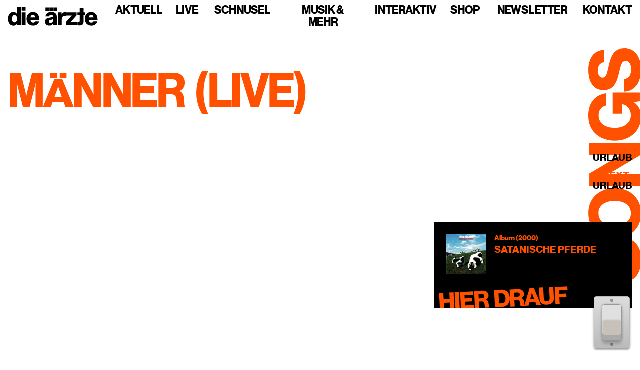

--- FILE ---
content_type: text/html; charset=utf-8
request_url: https://www.bademeister.com/songs/maenner-live
body_size: 5762
content:
<!DOCTYPE html><html lang="de"><head><meta charSet="utf-8"/><meta name="viewport" content="width=device-width"/><link rel="icon" type="image/svg+xml" href="/images/favicons/favicon-dunkel.svg"/><link rel="alternate icon" type="image/png" sizes="32x32" href="/images/favicons/favicon-dunkel.png"/><link rel="apple-touch-icon" href="/images/favicons/touch-icon-180x180.png"/><link rel="manifest" href="/manifest.webmanifest"/><meta name="application-name" content="die ärzte"/><meta name="msapplication-TileColor" content="#c800a1"/><meta name="theme-color" content="#c800a1"/><meta name="og:type" content="website"/><meta name="og:site_name" content="die ärzte"/><meta property="og:image" content="/images/og/og-image.jpg"/><meta property="og:locale" content="de_DE"/><meta name="twitter:card" content="summary_large_image"/><meta name="twitter:image" content="/images/og/twitter-image.jpg"/><link rel="preload" href="/fonts/neue-haas-grotesk-display-pro/38a7d44b-13c3-4a6f-b2ef-788852af1906.woff2" as="font" type="font/woff2" crossorigin="anonymous"/><link rel="preload" href="/fonts/hell-umlauts/HellUmlauts-Bd.woff2" as="font" type="font/woff2" crossorigin="anonymous"/><title>Männer (live) | die ärzte</title><meta name="og:title" content="Männer (live) | die ärzte"/><meta name="next-head-count" content="19"/><link rel="preload" href="/_next/static/css/c3c54d70b619c0b0.css" as="style"/><link rel="stylesheet" href="/_next/static/css/c3c54d70b619c0b0.css" data-n-g=""/><link rel="preload" href="/_next/static/css/185dd4a5ec00a666.css" as="style"/><link rel="stylesheet" href="/_next/static/css/185dd4a5ec00a666.css" data-n-p=""/><noscript data-n-css=""></noscript><script defer="" nomodule="" src="/_next/static/chunks/polyfills-78c92fac7aa8fdd8.js"></script><script src="/_next/static/chunks/webpack-dd8919a572f3efbe.js" defer=""></script><script src="/_next/static/chunks/framework-25c5f1bd495ca617.js" defer=""></script><script src="/_next/static/chunks/main-c841f304184c5528.js" defer=""></script><script src="/_next/static/chunks/pages/_app-f32e6741592984f9.js" defer=""></script><script src="/_next/static/chunks/895-d31db9db9478ed11.js" defer=""></script><script src="/_next/static/chunks/923-15817080045506b9.js" defer=""></script><script src="/_next/static/chunks/9613-15dd4fe16d54338f.js" defer=""></script><script src="/_next/static/chunks/1878-ed377c6c1c83cdd9.js" defer=""></script><script src="/_next/static/chunks/pages/songs/%5Bslug%5D-68f3b6933638839a.js" defer=""></script><script src="/_next/static/Xmc4QuGmooLYN2ugcoMUi/_buildManifest.js" defer=""></script><script src="/_next/static/Xmc4QuGmooLYN2ugcoMUi/_ssgManifest.js" defer=""></script></head><body><div id="__next"><script>!function(){try{var d=document.documentElement,n='data-theme',s='setAttribute';var e=localStorage.getItem('theme');if(e){d[s](n,e|| '')}else{d[s](n,'hell');}}catch(t){}}();</script><div class="Layout_contentWrapper__8YBp_"><nav class="Navigation_nav__6Da5t"><div class="Navigation_navContainer__t4TL3"><a class="Navigation_logoLink__IIfsz" href="/"><svg class="Navigation_logo__sD0He" viewBox="0 0 600 124" width="180" height="37"><title>die ärzte</title><path d="M50.914 119.243c4.168-2.524 7.497-6.03 9.988-10.518h.326v11.612h25.335V0H60.09v43.927h-.487c-2.492-3.59-5.521-6.534-9.095-8.836-3.572-2.298-8.282-3.45-14.13-3.45-5.414 0-10.34 1.123-14.778 3.367-4.44 2.246-8.257 5.359-11.45 9.34-3.194 3.984-5.684 8.781-7.47 14.39C.893 64.35 0 70.52 0 77.253c0 7.182.893 13.606 2.68 19.27 1.786 5.667 4.304 10.464 7.552 14.39 3.247 3.93 7.09 6.93 11.53 9.005 4.439 2.074 9.31 3.113 14.617 3.113 5.522 0 10.366-1.263 14.535-3.787zm131.679 1.599c4.275-1.347 8.145-3.309 11.611-5.891 3.68-2.58 6.712-5.637 9.095-9.172 2.38-3.535 4.005-7.263 4.873-11.192h-25.824c-1.192 2.692-2.923 4.797-5.196 6.312-2.273 1.514-5.143 2.271-8.608 2.271-5.521 0-9.8-1.683-12.83-5.05-3.032-3.365-4.981-7.965-5.847-13.8h59.766c.107-8.752-1.055-16.746-3.492-23.983-2.436-7.237-6.146-13.212-11.124-17.924-3.573-3.366-7.715-6.001-12.424-7.91-4.71-1.907-10.044-2.862-15.998-2.862-6.389 0-12.18 1.152-17.377 3.45-5.197 2.301-9.692 5.499-13.48 9.593-3.79 4.099-6.715 8.92-8.77 14.475-2.057 5.553-3.085 11.529-3.085 17.924 0 6.509 1.028 12.568 3.085 18.177 2.055 5.612 4.98 10.463 8.77 14.558 3.788 4.097 8.445 7.295 13.967 9.594 5.521 2.298 11.693 3.45 18.515 3.45 5.303 0 10.094-.673 14.373-2.02zm390.36 0c4.276-1.347 8.145-3.309 11.611-5.891 3.68-2.58 6.712-5.637 9.096-9.172 2.38-3.535 4.004-7.263 4.872-11.192H572.71c-1.194 2.692-2.925 4.797-5.197 6.312-2.274 1.514-5.144 2.271-8.608 2.271-5.522 0-9.8-1.683-12.83-5.05-3.033-3.365-4.982-7.965-5.848-13.8h59.767c.106-8.752-1.056-16.746-3.493-23.983-2.436-7.237-6.145-13.212-11.124-17.924-3.573-3.366-7.714-6.001-12.424-7.91-4.71-1.907-10.044-2.862-15.998-2.862-6.389 0-12.18 1.152-17.377 3.45-5.197 2.301-9.69 5.499-13.48 9.593-3.79 4.099-6.715 8.92-8.77 14.475-2.057 5.553-3.085 11.529-3.085 17.924 0 6.509 1.028 12.568 3.085 18.177 2.055 5.612 4.98 10.463 8.77 14.558 3.79 4.097 8.445 7.295 13.967 9.594 5.523 2.298 11.694 3.45 18.515 3.45 5.303 0 10.094-.673 14.373-2.02zm-256.93-81.963c-3.032-2.357-6.714-4.123-11.043-5.302-4.332-1.178-9.638-1.766-15.916-1.766-6.28 0-11.75.785-16.403 2.355-4.656 1.572-8.526 3.703-11.612 6.396-3.085 2.692-5.44 5.835-7.065 9.425-1.623 3.592-2.491 7.405-2.598 11.444h24.36c.433-3.589 1.732-6.338 3.898-8.247 2.166-1.906 5.36-2.86 9.582-2.86 4.005 0 6.903.841 8.69 2.524 1.785 1.683 2.679 3.93 2.679 6.733 0 2.918-1.57 4.994-4.71 6.227-3.14 1.235-8.607 2.356-16.403 3.365-4.331.564-8.42 1.405-12.262 2.524-3.844 1.124-7.226 2.723-10.15 4.797a22.258 22.258 0 00-6.902 7.91c-1.68 3.2-2.517 7.153-2.517 11.867 0 4.265.702 8.022 2.11 11.275 1.406 3.256 3.355 6.004 5.848 8.248 2.49 2.246 5.493 3.929 9.012 5.048 3.518 1.12 7.335 1.683 11.451 1.683 6.278 0 11.34-1.068 15.184-3.198a27.828 27.828 0 009.502-8.583h.324c.325 2.246.704 4.182 1.138 5.806.43 1.629.974 2.89 1.623 3.788h25.66v-1.179c-1.193-.783-1.976-2.159-2.354-4.123-.381-1.962-.569-4.684-.569-8.163V63.451c0-5.385-.868-10.153-2.599-14.306-1.732-4.15-4.384-7.574-7.958-10.266zm154.426 82.047c-2.436-.282-4.248-.589-5.44-.926V99.972c.543 0 1.354.029 2.436.085 1.083.058 2.22.083 3.41.083 2.817 0 5.062-.56 6.74-1.683 1.68-1.12 2.517-3.365 2.517-6.731V51.333h-15.103V34.166h15.103V6.9h25.823v27.266h11.044v17.167h-11.044v46.283c0 4.602-.65 8.444-1.95 11.53-1.298 3.086-3.138 5.526-5.52 7.32-2.38 1.796-5.17 3.059-8.365 3.787-3.192.729-6.74 1.094-10.637 1.094-3.574 0-6.578-.142-9.014-.42zm-137.299-.589h26.473V81.628c0-9.426 2.408-16.184 7.227-20.28 4.816-4.095 11.287-5.527 19.408-4.292h.649V33.493c-.975-.447-2.708-.674-5.197-.674-5.091 0-9.42 1.18-12.992 3.535-3.574 2.357-6.822 6.116-9.745 11.276h-.488V34.166H333.15v86.171zm53.82 0h74.546V99.131H431.47c-.975 0-2.167.029-3.573.084a98.608 98.608 0 01-4.06.085h-4.71v-.505a100.778 100.778 0 013.248-3.535l5.197-5.386 31.507-35.512V34.334h-68.21v20.87h31.993c1.3 0 2.706-.055 4.223-.168v.505a68.953 68.953 0 00-2.761 3.03c-.758.899-1.543 1.74-2.354 2.524-.812.785-1.49 1.459-2.03 2.02l-32.97 36.857v20.365zm-296 0h26.473V34.166H90.97v86.17zm210.274-30.798c0 4.712-1.543 8.473-4.628 11.275-3.086 2.806-7.12 4.208-12.1 4.208-3.247 0-5.955-.729-8.12-2.188-2.166-1.457-3.247-3.926-3.247-7.406 0-3.252 1.136-5.692 3.41-7.32 2.273-1.626 5.953-3.057 11.044-4.292a130.825 130.825 0 007.552-2.104c2.327-.729 4.357-1.541 6.09-2.44v10.267zM31.1 94.756c-2.87-4.377-4.303-10.322-4.303-17.842 0-7.292 1.461-13.21 4.386-17.755 2.923-4.544 7.035-6.817 12.341-6.817 2.925 0 5.442.62 7.552 1.852 2.112 1.236 3.9 2.945 5.36 5.133 1.462 2.188 2.543 4.826 3.248 7.91.703 3.088 1.056 6.426 1.056 10.015 0 7.068-1.543 12.848-4.628 17.334-3.087 4.49-7.39 6.733-12.912 6.733-5.197 0-9.232-2.188-12.1-6.563zm118.93-26.761c.865-5.16 2.652-9.257 5.36-12.287 2.704-3.03 6.603-4.544 11.692-4.544 4.33 0 7.903 1.515 10.72 4.544 2.814 3.03 4.49 7.127 5.034 12.287H150.03zm390.36 0c.865-5.16 2.652-9.257 5.36-12.287 2.705-3.03 6.603-4.544 11.692-4.544 4.33 0 7.903 1.515 10.72 4.544 2.814 3.03 4.49 7.127 5.035 12.287H540.39zM326.836 1.683H304.33v21.543h22.506V1.683zm-49.362 21.543h22.507V1.683h-22.507v21.543zm-26.854 0h22.507V1.683h-22.507v21.543zm-159.65-1.01h26.474V.002H90.97v22.216z"></path></svg></a><button class="Navigation_navToggler__I7PiQ" type="button" aria-controls="navigation" aria-expanded="false" aria-label="Navigation einblenden"><span class="Navigation_navTogglerIcon__dCSJ_"></span></button><div id="navigation" class="Navigation_navListWrapper__422VI"><ul class="Navigation_navList__l2b5q"><li class="NavItem_li__uuAY5"><a class="NavItem_link__xjwxA" href="/">Aktuell</a></li><li class="NavItem_li__uuAY5"><a class="NavItem_link__xjwxA" href="/live">Live</a></li><li class="NavItem_li__uuAY5"><a class="NavItem_link__xjwxA" href="/schnusel">Schnusel</a></li><li class="NavItem_li__uuAY5"><span class="NavItem_link__xjwxA NavItem_hasSubnav__Q_zmF">Musik &amp; mehr</span></li><li class="NavItem_li__uuAY5"><span class="NavItem_link__xjwxA NavItem_hasSubnav__Q_zmF">Interaktiv</span></li><li class="NavItem_li__uuAY5"><a class="NavItem_link__xjwxA" href="/shop">Shop</a></li><li class="NavItem_li__uuAY5"><a class="NavItem_link__xjwxA" href="https://newsletter2020.bademeister.com/lists/?p=subscribe&amp;id=3" target="_blank" rel="noopener noreferrer">Newsletter</a></li><li class="NavItem_li__uuAY5"><span class="NavItem_link__xjwxA NavItem_hasSubnav__Q_zmF">Kontakt</span></li></ul></div></div></nav><main><section class="Section_section__mRxGN"><span class="Song_headline__Fsjaq"><svg class="Song_svg__uTSDT" viewBox="0 0 70 317" role="img" aria-labelledby="heading"><title id="heading">Songs</title><path d="M71.749 285.777c-.011-15.84-7.987-28.123-22.387-28.113-14.688.01-18.617 11.533-21.584 24.303-2.297 10.273-3.445 15.554-8.245 15.557-3.84.003-6.435-3.931-6.439-9.883-.004-6.336 2.969-10.37 8.249-11.046l-.012-16.608C6.931 260.67.22 272.194.23 287.074c.01 15.36 6.45 27.26 21.138 27.25 14.4-.01 18.04-12.59 20.816-24.495 2.297-9.41 3.445-14.978 8.917-14.982 5.184-.004 7.204 5.467 7.208 11.035.005 8.16-2.871 12.674-9.783 13.447l.012 17.088c15.167-.395 23.223-12.4 23.21-30.64zM57.882 223.386c.008 11.04-9.492 16.71-21.972 16.72-12.48.008-22.084-5.65-22.092-16.69-.007-11.136 9.589-16.614 22.069-16.623 12.48-.008 21.988 5.457 21.995 16.593zm13.824.087c-.014-20.832-15.287-33.974-35.83-33.96C15.33 189.527.075 202.69.09 223.522c.014 20.736 15.287 33.877 35.831 33.863 20.544-.014 35.8-13.176 35.785-33.912zM70.05 186.706l-.012-16.608-31.968.022c-2.4.001-11.232.2-11.232.2v-.193s7.39-3.749 9.212-4.902l33.97-20.183-.011-17.088-68.64.047.011 16.608 32.544-.022c2.4-.002 10.656-.2 10.656-.2v.192s-6.813 3.653-8.732 4.71l-34.45 20.376.011 17.088 68.64-.047zM71.52 92.433c-.005-8.256-2.793-14.974-9.805-19.481v-.192l8.256-.966-.008-11.904-36.864.025.02 28.608 12.48-.008-.01-12.864h.192c6.049.667 12.004 5.943 12.01 14.871.008 10.752-9.3 17.287-21.876 17.295-12.48.009-21.892-5.649-21.9-16.977-.004-7.488 4.216-12.099 9.784-13.35l-.012-16.513C9.39 63.195-.012 73.762 0 91.426c.007 9.888 3.372 17.853 9.136 23.513 6.533 6.524 16.039 10.166 26.791 10.158 10.464-.007 19.486-3.277 26.01-9.234 6.14-5.668 9.59-13.638 9.584-23.43zM71.573 28.113C71.562 12.273 63.586-.01 49.186 0 34.498.01 30.569 11.533 27.602 24.303c-2.297 10.273-3.445 15.554-8.245 15.557-3.84.003-6.435-3.931-6.439-9.883-.004-6.336 2.969-10.37 8.249-11.046l-.012-16.608C6.755 3.005.043 14.53.054 29.41c.01 15.36 6.45 27.26 21.138 27.25 14.4-.01 18.04-12.59 20.816-24.495 2.297-9.41 3.445-14.978 8.917-14.982 5.184-.004 7.204 5.467 7.208 11.035.005 8.16-2.871 12.674-9.783 13.447l.012 17.088c15.167-.395 23.223-12.4 23.21-30.64z"></path></svg></span><div class="Container_container__ozbA_"><div class="Song_content__wsevy"><h1 class="Song_h1__nQ8jd">Männer (live)</h1><div class="Song_grid__eEufk"><div class="Song_columnLeft__Kwbgx"><div class="Song_lyrics__nkBaS"></div></div><div class="Song_columnRight__tNygy"><div class="Song_sidebar__vFkT3"><div class="Song_meta__dyPne"><strong>Musik:</strong> <div>Urlaub</div></div><div class="Song_meta__dyPne"><strong>Text:</strong> <div>Urlaub</div></div><div class="Song_releases__idNQW"><h3 class="Song_h3__epYXK">Hier drauf</h3><ul class="Song_list__8b3RT"><li class="Song_listItem__txSZy"><a class="Song_link__U7Tp8" href="/diskografie/satanische-pferde"><img alt="Satanische Pferde" loading="lazy" width="80" height="80" decoding="async" data-nimg="1" class="Song_image__PrQT0" style="color:transparent;background:#7abdd7" srcSet="/_next/image?url=https%3A%2F%2Fmedia.bademeister.com%2F2014%2F08%2Fsatanischepferde.jpg&amp;w=96&amp;q=75 1x, /_next/image?url=https%3A%2F%2Fmedia.bademeister.com%2F2014%2F08%2Fsatanischepferde.jpg&amp;w=256&amp;q=75 2x" src="/_next/image?url=https%3A%2F%2Fmedia.bademeister.com%2F2014%2F08%2Fsatanischepferde.jpg&amp;w=256&amp;q=75"/><div class="Song_itemContent__gKggB"><span class="Song_itemMeta__ZlwW_">Album<!-- --> (<!-- -->2000<!-- -->)</span><span class="Song_itemTitle__ujhdF">Satanische Pferde</span></div></a></li></ul></div></div></div></div></div></div></section></main><footer class="Footer_footer__OQpsI"><a class="Footer_link__dXOUc" href="/datenschutz">Datenschutz</a><a class="Footer_link__dXOUc" href="/impressum">Impressum</a></footer></div></div><script id="__NEXT_DATA__" type="application/json">{"props":{"pageProps":{"preview":false,"song":{"title":"Männer (live)","slug":"maenner-live","content":null,"composers":{"nodes":[{"name":"Urlaub"}]},"texters":{"nodes":[{"name":"Urlaub"}]},"releases":{"releases":{"edges":[{"node":{"title":"Satanische Pferde","slug":"satanische-pferde","discographyMeta":{"releaseDate":"2000-03-16T00:00:00+00:00","year":2000},"formats":{"nodes":[{"name":"Album"}]},"featuredImage":{"node":{"sourceUrl":"https://media.bademeister.com/2014/08/satanischepferde.jpg","altText":"Satanische Pferde","mediaDetails":{"file":"satanischepferde.jpg","width":600,"height":600},"dominantColorHex":"#7abdd7"}}}}]}},"video":null}},"__N_SSG":true},"page":"/songs/[slug]","query":{"slug":"maenner-live"},"buildId":"Xmc4QuGmooLYN2ugcoMUi","isFallback":false,"gsp":true,"scriptLoader":[]}</script></body></html>

--- FILE ---
content_type: application/javascript; charset=utf-8
request_url: https://www.bademeister.com/_next/static/Xmc4QuGmooLYN2ugcoMUi/_buildManifest.js
body_size: 1252
content:
self.__BUILD_MANIFEST=function(s,c,a,e,t,i,n,d,f,k){return{__rewrites:{afterFiles:[],beforeFiles:[],fallback:[]},"/":[s,a,i,c,"static/css/9b58ab8d4cc35897.css","static/chunks/pages/index-ca71ee79bc172823.js"],"/404":[s,c,"static/css/98a57abb2fc26146.css","static/chunks/pages/404-8a05c279f803f6c8.js"],"/VbgshjrtTZh67Fcfg":[s,a,c,e,t,"static/chunks/pages/VbgshjrtTZh67Fcfg-633f751785f58583.js"],"/_error":["static/chunks/pages/_error-f90f35318f900220.js"],"/bonus":[s,a,c,"static/css/9b0c73dfa3194089.css","static/chunks/pages/bonus-ab6b20ebc7cafddb.js"],"/die-aerzte-dunkel-live":[s,c,"static/css/49b623236ae19351.css","static/chunks/pages/die-aerzte-dunkel-live-d9b4456a1aef8690.js"],"/die-aerzte-party-support":[s,a,c,"static/css/0ebf94f44709869f.css","static/chunks/pages/die-aerzte-party-support-e4afba61cd163337.js"],"/diskografie":[s,d,c,"static/css/f3973d6e8f3323c2.css","static/chunks/pages/diskografie-00324774528b5c4c.js"],"/diskografie/[slug]":[s,a,i,c,"static/css/7d24169f28e9a0f6.css","static/chunks/pages/diskografie/[slug]-6cc44758b1b4984e.js"],"/evolfmhbmfsjf":[s,n,c,"static/css/37ce44c9e3665562.css","static/chunks/pages/evolfmhbmfsjf-fffbc56b75f712f2.js"],"/gaestebuch":[s,a,i,f,c,"static/css/3662f97cecbf36e2.css","static/chunks/pages/gaestebuch-84e18e85d276dd56.js"],"/katzen":[s,c,"static/css/793dfe6c5bf42887.css","static/chunks/pages/katzen-b933d82820966839.js"],"/live":[s,a,d,k,"static/chunks/4932-7fe4e8d96e264c0b.js",c,"static/css/cb5086580ca6a038.css","static/chunks/pages/live-91d901a58d7dda49.js"],"/nacktimwind":[s,n,c,"static/css/51974d06a6acb016.css","static/chunks/pages/nacktimwind-7c9d3473e30c0eca.js"],"/nacktimwind2023/columbiahalle":[s,a,c,e,t,"static/chunks/pages/nacktimwind2023/columbiahalle-98f52b66279d057c.js"],"/nacktimwind2023/frannz":[s,a,c,e,t,"static/chunks/pages/nacktimwind2023/frannz-2fce63640f7cce7b.js"],"/nacktimwind2023/heimathafen":[s,a,c,e,t,"static/chunks/pages/nacktimwind2023/heimathafen-315f5144fe642ee5.js"],"/nacktimwind2023/lido":[s,a,c,e,t,"static/chunks/pages/nacktimwind2023/lido-661881de3aa8f265.js"],"/nacktimwind2023/metropol":[s,a,c,e,t,"static/chunks/pages/nacktimwind2023/metropol-3987f8f00f89b93f.js"],"/nacktimwind2023/parkbuehnewuhlheide":[s,a,c,e,t,"static/chunks/pages/nacktimwind2023/parkbuehnewuhlheide-032303b2f127e289.js"],"/nacktimwind2023/privatclub":[s,a,c,e,t,"static/chunks/pages/nacktimwind2023/privatclub-2202dc30c0032c7b.js"],"/nacktimwind2023/schokoladen":[s,a,c,e,t,"static/chunks/pages/nacktimwind2023/schokoladen-f3f56f5f9da30f33.js"],"/nacktimwind2023/so36":[s,a,c,e,t,"static/chunks/pages/nacktimwind2023/so36-0ad0467d3b69e7bc.js"],"/nacktimwind2023/tempelhof2":[s,a,c,e,t,"static/chunks/pages/nacktimwind2023/tempelhof2-75f4bf80e6bdd722.js"],"/nacktimwind2023/tempelhof3":[s,a,c,e,t,"static/chunks/pages/nacktimwind2023/tempelhof3-5a76e0488eff6563.js"],"/nacktimwind2023/zitadellespandau":[s,a,c,e,t,"static/chunks/pages/nacktimwind2023/zitadellespandau-1a004ca425eaee4e.js"],"/newsletter":[s,a,c,"static/css/8aa4cf3c3e8ed351.css","static/chunks/pages/newsletter-2b5b459ecca04466.js"],"/niw-galerie":[s,n,c,"static/css/2ba5ed5f90434327.css","static/chunks/pages/niw-galerie-eb0d15c518a1db85.js"],"/nummuscecidit":[s,a,c,"static/css/322d4c29ae589b4d.css","static/chunks/pages/nummuscecidit-dd5fdc2276d3891c.js"],"/schnusel":[s,a,c,"static/css/7f22a4575829b5e7.css","static/chunks/pages/schnusel-bd6c3c0844e5a690.js"],"/schnusel/[slug]":[s,a,n,c,"static/css/228ed66d2a558789.css","static/chunks/pages/schnusel/[slug]-d59fbd4025571bf1.js"],"/sitemap.xml":["static/chunks/9841-1b872f71ba38b99b.js","static/chunks/pages/sitemap.xml-653bb4614f597101.js"],"/songs":[s,a,d,f,c,"static/css/66b813d93340f31c.css","static/chunks/pages/songs-3a1346b93d1aa41e.js"],"/songs/[slug]":[s,a,k,c,"static/css/185dd4a5ec00a666.css","static/chunks/pages/songs/[slug]-68f3b6933638839a.js"],"/umfrage":[s,c,"static/css/fbb2756ad08e516d.css","static/chunks/pages/umfrage-7df067c47d38156a.js"],"/vinyldownload":[s,a,c,"static/css/60ab10c103183c23.css","static/chunks/pages/vinyldownload-fe2a58c42f03afe9.js"],"/[slug]":[s,a,i,c,"static/css/433d65d0dbcf8bcb.css","static/chunks/pages/[slug]-9b32567c1f512b5d.js"],sortedPages:["/","/404","/VbgshjrtTZh67Fcfg","/_app","/_error","/bonus","/die-aerzte-dunkel-live","/die-aerzte-party-support","/diskografie","/diskografie/[slug]","/evolfmhbmfsjf","/gaestebuch","/katzen","/live","/nacktimwind","/nacktimwind2023/columbiahalle","/nacktimwind2023/frannz","/nacktimwind2023/heimathafen","/nacktimwind2023/lido","/nacktimwind2023/metropol","/nacktimwind2023/parkbuehnewuhlheide","/nacktimwind2023/privatclub","/nacktimwind2023/schokoladen","/nacktimwind2023/so36","/nacktimwind2023/tempelhof2","/nacktimwind2023/tempelhof3","/nacktimwind2023/zitadellespandau","/newsletter","/niw-galerie","/nummuscecidit","/schnusel","/schnusel/[slug]","/sitemap.xml","/songs","/songs/[slug]","/umfrage","/vinyldownload","/[slug]"]}}("static/chunks/895-d31db9db9478ed11.js","static/chunks/1878-ed377c6c1c83cdd9.js","static/chunks/923-15817080045506b9.js","static/chunks/357-e135e5d8ba59a677.js","static/css/ca60da37ab941cd3.css","static/chunks/2608-a470611602956c9e.js","static/chunks/8925-525c65dde846b6ea.js","static/chunks/2895-6ce2894c1c120600.js","static/chunks/1947-765c1df3cfe9aff6.js","static/chunks/9613-15dd4fe16d54338f.js"),self.__BUILD_MANIFEST_CB&&self.__BUILD_MANIFEST_CB();

--- FILE ---
content_type: application/javascript; charset=utf-8
request_url: https://www.bademeister.com/_next/static/chunks/1878-ed377c6c1c83cdd9.js
body_size: 5799
content:
(self.webpackChunk_N_E=self.webpackChunk_N_E||[]).push([[1878],{707:function(e,a,n){"use strict";n.d(a,{W:function(){return r}});var t=n(2676),s=n(4814),i=n(5823),l=n.n(i),r=e=>{let{children:a,className:n}=e;return(0,t.jsx)("div",{className:(0,s.Z)(l().container,n),children:a})}},6317:function(e,a,n){"use strict";n.d(a,{A:function(){return O}});var t=n(2676),s=n(3719),i=n.n(s),l=n(4969),r=n.n(l);let o=[{label:"Datenschutz",href:"/datenschutz"},{label:"Impressum",href:"/impressum"}];var c=()=>(0,t.jsx)("footer",{className:r().footer,children:o.map(e=>(0,t.jsx)(i(),{href:e.href,className:r().link,children:e.label},e.label))}),h=n(5850),m=n(1214),u=n.n(m),v=()=>{let{theme:e}=(0,h.F)(),a="#c800a1";return(0,t.jsxs)(u(),{children:["hell"===e?(0,t.jsxs)(t.Fragment,{children:[(0,t.jsx)("link",{rel:"icon",type:"image/svg+xml",href:"/images/favicons/favicon-hell.svg"}),(0,t.jsx)("link",{rel:"alternate icon",type:"image/png",sizes:"32x32",href:"/images/favicons/favicon-hell.png"})]}):(0,t.jsxs)(t.Fragment,{children:[(0,t.jsx)("link",{rel:"icon",type:"image/svg+xml",href:"/images/favicons/favicon-dunkel.svg"}),(0,t.jsx)("link",{rel:"alternate icon",type:"image/png",sizes:"32x32",href:"/images/favicons/favicon-dunkel.png"})]}),(0,t.jsx)("link",{rel:"apple-touch-icon",href:"/images/favicons/touch-icon-180x180.png"}),(0,t.jsx)("link",{rel:"manifest",href:"/manifest.webmanifest"}),(0,t.jsx)("meta",{name:"application-name",content:"die \xe4rzte"}),(0,t.jsx)("meta",{name:"msapplication-TileColor",content:a}),(0,t.jsx)("meta",{name:"theme-color",content:a}),(0,t.jsx)("meta",{name:"og:type",content:"website"}),(0,t.jsx)("meta",{name:"og:title",content:"die \xe4rzte | Offizielle Website"}),(0,t.jsx)("meta",{name:"og:site_name",content:"die \xe4rzte"}),(0,t.jsx)("meta",{property:"og:image",content:"/images/og/og-image.jpg"}),(0,t.jsx)("meta",{property:"og:locale",content:"de_DE"}),(0,t.jsx)("meta",{name:"twitter:card",content:"summary_large_image"}),(0,t.jsx)("meta",{name:"twitter:image",content:"/images/og/twitter-image.jpg"}),(0,t.jsx)("link",{rel:"preload",href:"/fonts/neue-haas-grotesk-display-pro/38a7d44b-13c3-4a6f-b2ef-788852af1906.woff2",as:"font",type:"font/woff2",crossOrigin:"anonymous"}),(0,t.jsx)("link",{rel:"preload",href:"/fonts/hell-umlauts/HellUmlauts-Bd.woff2",as:"font",type:"font/woff2",crossOrigin:"anonymous"})]})},_=n(4695),f=n(4814),g=n(9939),p=n.n(g),d=n(5271),x=n(5915),b=[{label:"Aktuell",href:"/"},{label:"Live",href:"/live"},{label:"Schnusel",href:"/schnusel"},{label:"Musik & mehr",items:[{label:"Diskografie",href:"/diskografie"},{label:"Alle Songs",href:"/songs"},{label:"Bonus",href:"/bonus"},{label:"Songbook-\xc4pp",href:"/songbook-aepp"}]},{label:"Interaktiv",items:[{label:"G\xe4stebuch",href:"/gaestebuch"},{label:"Links",href:"/links"}]},{label:"Shop",href:"/shop"},{label:"Newsletter",href:"https://newsletter2020.bademeister.com/lists/?p=subscribe&id=3"},{label:"Kontakt",items:[{label:"Autogramm",href:"/autogramm"},{label:"Label",href:"/label"},{label:"Presse",href:"/presse"}]}];let j=e=>{let{className:a,width:n,height:s}=e;return(0,t.jsx)("svg",{className:a,viewBox:"0 0 24 24",width:n,height:s,fill:"currentColor",children:(0,t.jsx)("path",{d:"M4.068 12.949l6.5 5.383-1.224 1.455L0 11.978l9.344-7.765 1.226 1.451-6.502 5.386H24v1.899H4.068z"})})};var N=e=>{let a,n,{size:s="arrowLeft100",className:i}=e;return"arrowLeft100"===s&&(a="24px",n="24px"),"arrowLeft130"===s&&(a="32px",n="32px"),(0,t.jsx)(j,{className:i,width:a,height:n})},k=n(1429),w=n(817),y=n(2358),z=n.n(y),L=e=>{let{label:a,href:n,count:s,onClickLink:l,onClickOutside:r,children:o,isActive:c=!1,hasSubNav:h=!1,isSubNav:m=!1,isExpanded:u=!1,navIsSticky:v=!1}=e,_=(0,k.useRouter)(),g=n&&n.startsWith("http"),p=(0,d.useRef)(null);return(0,w.Z)(p,()=>{"function"==typeof r&&r()}),(0,t.jsxs)("li",{className:z().li,ref:p,children:[g&&!m&&(0,t.jsx)("a",{className:(0,f.Z)(z().link,{[z().sticky]:v}),href:n,target:"_blank",rel:"noopener noreferrer",children:a}),g&&m&&(0,t.jsx)("a",{className:(0,f.Z)(z().link,z().linkSubnav),href:n,target:"_blank",rel:"noopener noreferrer",children:a}),n&&!g&&m&&(0,t.jsx)(i(),{href:n,className:(0,f.Z)(z().link,z().linkSubnav,{[z().active]:n===_.asPath}),onClick:e=>{l(e)},children:(0,t.jsx)("span",{children:a})}),!n&&!g&&m&&(0,t.jsx)("span",{className:(0,f.Z)(z().link,z().linkSubnav,z().inactive),children:(0,t.jsx)("span",{children:a})}),n&&!g&&!m&&(0,t.jsxs)(i(),{href:n,className:(0,f.Z)(z().link,{[z().sticky]:v,[z().active]:n===_.asPath}),onClick:e=>{l(e)},children:[a,!!s&&(0,t.jsx)("span",{className:(0,f.Z)(z().count,{[z().navSticky]:v}),children:s})]}),!n&&h&&(0,t.jsx)("span",{className:(0,f.Z)(z().link,z().hasSubnav,{[z().sticky]:v,[z().active]:c||u}),onClick:e=>{l(e)},children:a}),o]},a)},S=n(5379),I=n.n(S),T=e=>{let{item:a,closeNavigation:n,navIsSticky:s=!1}=e,i=(0,k.useRouter)(),[l,r]=(0,d.useState)(!1),[o,c]=(0,d.useState)(!1),h=a.items&&a.items.length>0;(0,d.useEffect)(()=>{if(a.items&&a.items.length>0){let e=!1;a.items.forEach(a=>{i.pathname===a.href&&(e=!0)}),c(e)}},[a.items,i.pathname]);let m=()=>{r(!l)},u=e=>{n(e),m()};return(0,t.jsx)(L,{label:a.label,href:a.href,count:a.count,hasSubNav:h,isExpanded:l,onClickLink:h?m:n,onClickOutside:h?()=>{r(!1)}:null,isActive:h&&o,navIsSticky:s,children:h&&(0,t.jsx)(x.Z,{unmountOnExit:!0,in:l,timeout:200,classNames:"show",children:(0,t.jsx)("div",{className:I().subNav,children:(0,t.jsxs)("ul",{className:I().subNavList,children:[a.items.map(e=>(0,t.jsx)(L,{isSubNav:!0,label:e.label,href:e.href,onClickLink:u},e.label)),(0,t.jsx)("button",{className:I().backButton,type:"button",onClick:()=>r(!1),children:(0,t.jsx)(N,{size:"arrowLeft130"})})]})})})},a.label)},C=n(1304),V=n.n(C),W=e=>{let{id:a="navigation"}=e,{theme:n}=(0,h.F)(),s=(0,d.useRef)(null),[l,r]=(0,d.useState)(!1),[o,c]=(0,d.useState)(!1),m=()=>{c(!1),(0,_.tG)(s.current)};(0,d.useEffect)(()=>{let e=s.current;return o?(0,_.Qp)(e):(0,_.tG)(e),()=>{(0,_.tG)(e)}},[o]),(0,d.useEffect)(()=>{let e=()=>{window.scrollY>1?r(!0):r(!1)};return window.addEventListener("scroll",e,{passive:!0}),()=>{window.removeEventListener("scroll",e)}},[]);let u=["bela","farin","rod"],v=Math.floor(Math.random()*u.length);return(0,t.jsx)("nav",{className:(0,f.Z)(V().nav,{[V().sticky]:l}),children:(0,t.jsxs)("div",{className:V().navContainer,children:[(0,t.jsx)(i(),{href:"/",className:V().logoLink,children:(0,t.jsxs)("svg",{className:V().logo,viewBox:"0 0 600 124",width:180,height:37,children:[(0,t.jsx)("title",{children:"die \xe4rzte"}),(0,t.jsx)("path",{d:"M50.914 119.243c4.168-2.524 7.497-6.03 9.988-10.518h.326v11.612h25.335V0H60.09v43.927h-.487c-2.492-3.59-5.521-6.534-9.095-8.836-3.572-2.298-8.282-3.45-14.13-3.45-5.414 0-10.34 1.123-14.778 3.367-4.44 2.246-8.257 5.359-11.45 9.34-3.194 3.984-5.684 8.781-7.47 14.39C.893 64.35 0 70.52 0 77.253c0 7.182.893 13.606 2.68 19.27 1.786 5.667 4.304 10.464 7.552 14.39 3.247 3.93 7.09 6.93 11.53 9.005 4.439 2.074 9.31 3.113 14.617 3.113 5.522 0 10.366-1.263 14.535-3.787zm131.679 1.599c4.275-1.347 8.145-3.309 11.611-5.891 3.68-2.58 6.712-5.637 9.095-9.172 2.38-3.535 4.005-7.263 4.873-11.192h-25.824c-1.192 2.692-2.923 4.797-5.196 6.312-2.273 1.514-5.143 2.271-8.608 2.271-5.521 0-9.8-1.683-12.83-5.05-3.032-3.365-4.981-7.965-5.847-13.8h59.766c.107-8.752-1.055-16.746-3.492-23.983-2.436-7.237-6.146-13.212-11.124-17.924-3.573-3.366-7.715-6.001-12.424-7.91-4.71-1.907-10.044-2.862-15.998-2.862-6.389 0-12.18 1.152-17.377 3.45-5.197 2.301-9.692 5.499-13.48 9.593-3.79 4.099-6.715 8.92-8.77 14.475-2.057 5.553-3.085 11.529-3.085 17.924 0 6.509 1.028 12.568 3.085 18.177 2.055 5.612 4.98 10.463 8.77 14.558 3.788 4.097 8.445 7.295 13.967 9.594 5.521 2.298 11.693 3.45 18.515 3.45 5.303 0 10.094-.673 14.373-2.02zm390.36 0c4.276-1.347 8.145-3.309 11.611-5.891 3.68-2.58 6.712-5.637 9.096-9.172 2.38-3.535 4.004-7.263 4.872-11.192H572.71c-1.194 2.692-2.925 4.797-5.197 6.312-2.274 1.514-5.144 2.271-8.608 2.271-5.522 0-9.8-1.683-12.83-5.05-3.033-3.365-4.982-7.965-5.848-13.8h59.767c.106-8.752-1.056-16.746-3.493-23.983-2.436-7.237-6.145-13.212-11.124-17.924-3.573-3.366-7.714-6.001-12.424-7.91-4.71-1.907-10.044-2.862-15.998-2.862-6.389 0-12.18 1.152-17.377 3.45-5.197 2.301-9.69 5.499-13.48 9.593-3.79 4.099-6.715 8.92-8.77 14.475-2.057 5.553-3.085 11.529-3.085 17.924 0 6.509 1.028 12.568 3.085 18.177 2.055 5.612 4.98 10.463 8.77 14.558 3.79 4.097 8.445 7.295 13.967 9.594 5.523 2.298 11.694 3.45 18.515 3.45 5.303 0 10.094-.673 14.373-2.02zm-256.93-81.963c-3.032-2.357-6.714-4.123-11.043-5.302-4.332-1.178-9.638-1.766-15.916-1.766-6.28 0-11.75.785-16.403 2.355-4.656 1.572-8.526 3.703-11.612 6.396-3.085 2.692-5.44 5.835-7.065 9.425-1.623 3.592-2.491 7.405-2.598 11.444h24.36c.433-3.589 1.732-6.338 3.898-8.247 2.166-1.906 5.36-2.86 9.582-2.86 4.005 0 6.903.841 8.69 2.524 1.785 1.683 2.679 3.93 2.679 6.733 0 2.918-1.57 4.994-4.71 6.227-3.14 1.235-8.607 2.356-16.403 3.365-4.331.564-8.42 1.405-12.262 2.524-3.844 1.124-7.226 2.723-10.15 4.797a22.258 22.258 0 00-6.902 7.91c-1.68 3.2-2.517 7.153-2.517 11.867 0 4.265.702 8.022 2.11 11.275 1.406 3.256 3.355 6.004 5.848 8.248 2.49 2.246 5.493 3.929 9.012 5.048 3.518 1.12 7.335 1.683 11.451 1.683 6.278 0 11.34-1.068 15.184-3.198a27.828 27.828 0 009.502-8.583h.324c.325 2.246.704 4.182 1.138 5.806.43 1.629.974 2.89 1.623 3.788h25.66v-1.179c-1.193-.783-1.976-2.159-2.354-4.123-.381-1.962-.569-4.684-.569-8.163V63.451c0-5.385-.868-10.153-2.599-14.306-1.732-4.15-4.384-7.574-7.958-10.266zm154.426 82.047c-2.436-.282-4.248-.589-5.44-.926V99.972c.543 0 1.354.029 2.436.085 1.083.058 2.22.083 3.41.083 2.817 0 5.062-.56 6.74-1.683 1.68-1.12 2.517-3.365 2.517-6.731V51.333h-15.103V34.166h15.103V6.9h25.823v27.266h11.044v17.167h-11.044v46.283c0 4.602-.65 8.444-1.95 11.53-1.298 3.086-3.138 5.526-5.52 7.32-2.38 1.796-5.17 3.059-8.365 3.787-3.192.729-6.74 1.094-10.637 1.094-3.574 0-6.578-.142-9.014-.42zm-137.299-.589h26.473V81.628c0-9.426 2.408-16.184 7.227-20.28 4.816-4.095 11.287-5.527 19.408-4.292h.649V33.493c-.975-.447-2.708-.674-5.197-.674-5.091 0-9.42 1.18-12.992 3.535-3.574 2.357-6.822 6.116-9.745 11.276h-.488V34.166H333.15v86.171zm53.82 0h74.546V99.131H431.47c-.975 0-2.167.029-3.573.084a98.608 98.608 0 01-4.06.085h-4.71v-.505a100.778 100.778 0 013.248-3.535l5.197-5.386 31.507-35.512V34.334h-68.21v20.87h31.993c1.3 0 2.706-.055 4.223-.168v.505a68.953 68.953 0 00-2.761 3.03c-.758.899-1.543 1.74-2.354 2.524-.812.785-1.49 1.459-2.03 2.02l-32.97 36.857v20.365zm-296 0h26.473V34.166H90.97v86.17zm210.274-30.798c0 4.712-1.543 8.473-4.628 11.275-3.086 2.806-7.12 4.208-12.1 4.208-3.247 0-5.955-.729-8.12-2.188-2.166-1.457-3.247-3.926-3.247-7.406 0-3.252 1.136-5.692 3.41-7.32 2.273-1.626 5.953-3.057 11.044-4.292a130.825 130.825 0 007.552-2.104c2.327-.729 4.357-1.541 6.09-2.44v10.267zM31.1 94.756c-2.87-4.377-4.303-10.322-4.303-17.842 0-7.292 1.461-13.21 4.386-17.755 2.923-4.544 7.035-6.817 12.341-6.817 2.925 0 5.442.62 7.552 1.852 2.112 1.236 3.9 2.945 5.36 5.133 1.462 2.188 2.543 4.826 3.248 7.91.703 3.088 1.056 6.426 1.056 10.015 0 7.068-1.543 12.848-4.628 17.334-3.087 4.49-7.39 6.733-12.912 6.733-5.197 0-9.232-2.188-12.1-6.563zm118.93-26.761c.865-5.16 2.652-9.257 5.36-12.287 2.704-3.03 6.603-4.544 11.692-4.544 4.33 0 7.903 1.515 10.72 4.544 2.814 3.03 4.49 7.127 5.034 12.287H150.03zm390.36 0c.865-5.16 2.652-9.257 5.36-12.287 2.705-3.03 6.603-4.544 11.692-4.544 4.33 0 7.903 1.515 10.72 4.544 2.814 3.03 4.49 7.127 5.035 12.287H540.39zM326.836 1.683H304.33v21.543h22.506V1.683zm-49.362 21.543h22.507V1.683h-22.507v21.543zm-26.854 0h22.507V1.683h-22.507v21.543zm-159.65-1.01h26.474V.002H90.97v22.216z"})]})}),(0,t.jsx)("button",{className:V().navToggler,onClick:e=>{e.preventDefault(),c(!o)},type:"button","aria-controls":a,"aria-expanded":o,"aria-label":o?"Navigation ausblenden":"Navigation einblenden",children:(0,t.jsx)("span",{className:(0,f.Z)(V().navTogglerIcon,{[V().expanded]:o})})}),(0,t.jsxs)("div",{ref:s,id:a,className:(0,f.Z)(V().navListWrapper,{[V().expanded]:o}),children:[(0,t.jsx)("ul",{className:V().navList,children:b.map(e=>(0,t.jsx)(T,{item:e,closeNavigation:m,navIsSticky:l},e.label))}),(0,t.jsx)(x.Z,{in:o,unmountOnExit:!0,timeout:{appear:800,enter:800,exit:0},classNames:"show",children:(0,t.jsx)("div",{className:(0,f.Z)(V().imageWrapper,{[V().hell]:"hell"===n}),children:(0,t.jsx)(p(),{className:V().image,src:"/images/".concat("hell"===n?"HELL":"DUNKEL","/nav-").concat(u[v],".png"),alt:"",sizes:"100vw",fill:!0,priority:!0})})})]})]})})},Z=n(4616),E=n.n(Z),H=()=>{let[e,a]=(0,d.useState)(!1),{theme:n,setTheme:s}=(0,h.F)(),i=(0,d.useRef)(null);return((0,d.useEffect)(()=>a(!0),[]),e)?(0,t.jsxs)(t.Fragment,{children:[(0,t.jsx)("audio",{className:E().audio,ref:i,src:"/sounds/light-switch.mp3"}),(0,t.jsxs)("div",{className:E().switch,children:[(0,t.jsx)("button",{className:E().button,type:"button",onClick:()=>{i.current&&(i.current.currentTime=0,i.current.play()),"hell"===n?s("dunkel"):s("hell")},"aria-label":"Theme wechseln"}),(0,t.jsx)("label",{className:(0,f.Z)(E().label,{[E().on]:"hell"===n})})]})]}):null},B=n(1318),F=n.n(B),O=e=>{let{children:a}=e;return(0,t.jsxs)(t.Fragment,{children:[(0,t.jsx)(v,{}),(0,t.jsxs)("div",{className:F().contentWrapper,children:[(0,t.jsx)(W,{}),(0,t.jsx)("main",{children:a}),(0,t.jsx)(H,{}),(0,t.jsx)(c,{})]})]})}},9338:function(e,a,n){"use strict";n.d(a,{$:function(){return r}});var t=n(2676),s=n(4814),i=n(8994),l=n.n(i),r=e=>{let{children:a,noPaddingTop:n=!1,className:i}=e;return(0,t.jsx)("section",{className:(0,s.Z)(l().section,i,{[l().noPaddingTop]:n}),children:a})}},5823:function(e){e.exports={container:"Container_container__ozbA_"}},4969:function(e){e.exports={footer:"Footer_footer__OQpsI",link:"Footer_link__dXOUc"}},1318:function(e){e.exports={contentWrapper:"Layout_contentWrapper__8YBp_",button:"Layout_button__uj5Be"}},5379:function(e){e.exports={subNav:"NavGroup_subNav__KrW9s",subNavList:"NavGroup_subNavList__uCMf_",backButton:"NavGroup_backButton__mejIx"}},2358:function(e){e.exports={li:"NavItem_li__uuAY5",link:"NavItem_link__xjwxA",sticky:"NavItem_sticky__NIEKj",active:"NavItem_active__2Dkts",hasSubnav:"NavItem_hasSubnav__Q_zmF",linkSubnav:"NavItem_linkSubnav__qFMq_",inactive:"NavItem_inactive__lRV_9",count:"NavItem_count__oTn32",navSticky:"NavItem_navSticky__asWUG"}},1304:function(e){e.exports={nav:"Navigation_nav__6Da5t",sticky:"Navigation_sticky__xc335",navContainer:"Navigation_navContainer__t4TL3",logoLink:"Navigation_logoLink__IIfsz",logo:"Navigation_logo__sD0He",navToggler:"Navigation_navToggler__I7PiQ",navTogglerIcon:"Navigation_navTogglerIcon__dCSJ_",expanded:"Navigation_expanded__CIYWU",navListWrapper:"Navigation_navListWrapper__422VI",navList:"Navigation_navList__l2b5q",imageWrapper:"Navigation_imageWrapper__OjWSR",hell:"Navigation_hell__wSax8",image:"Navigation_image__JG61J"}},8994:function(e){e.exports={section:"Section_section__mRxGN",noPaddingTop:"Section_noPaddingTop__H0yWz"}},4616:function(e){e.exports={audio:"ThemeToggleButton_audio__pO6Of",switch:"ThemeToggleButton_switch__eIeKZ",label:"ThemeToggleButton_label__PFW24",on:"ThemeToggleButton_on___PrBV",button:"ThemeToggleButton_button__I09RH"}}}]);